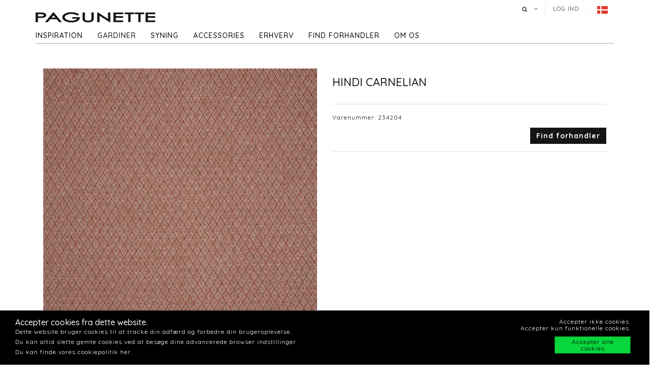

--- FILE ---
content_type: text/html; charset=utf-8
request_url: https://b2b.pagunette.dk/gardiner/gardiner/metervarer-alle/hindi-carnelian
body_size: 12178
content:







<!DOCTYPE html>
<html>
<head>
    <meta charset="utf-8">
    <title>HINDI CARNELIAN</title>
<base href="https://b2b.pagunette.dk/">
<meta name="generator" content="Dynamicweb 9">

<!--
Build by Dynamicweb
-->

    
    <meta name="viewport" content="width=device-width, initial-scale=1.0, maximum-scale=1">


    
    

    <!-- Facebook Admin -->

    <!-- Essential styles -->
    <link rel="stylesheet" href="//maxcdn.bootstrapcdn.com/bootstrap/3.3.4/css/bootstrap.min.css" type="text/css">
    <link rel="stylesheet" href="//maxcdn.bootstrapcdn.com/font-awesome/4.3.0/css/font-awesome.min.css" type="text/css">
    <link rel="stylesheet" href="//cdnjs.cloudflare.com/ajax/libs/fancybox/2.1.5/jquery.fancybox.min.css" media="screen">
    <script src="https://ajax.googleapis.com/ajax/libs/jquery/3.2.1/jquery.min.js"></script>
    <!-- Mobile menu styles -->
    <link href="//cdnjs.cloudflare.com/ajax/libs/jasny-bootstrap/3.1.3/css/jasny-bootstrap.min.css" rel="stylesheet" type="text/css" media="screen">
    <link href="//cdnjs.cloudflare.com/ajax/libs/bootstrap-datetimepicker/4.17.47/css/bootstrap-datetimepicker.min.css" rel="stylesheet">

    <!-- Favicon -->

    <link href="/Files/Images/Pagunette/Grafik/favicon.png" rel="icon" type="image/png">
    <link rel="apple-touch-icon" href="/Files/Templates/Designs/Dwsimple/images/Favicon57.png">
    <link rel="apple-touch-icon" href="/Files/Templates/Designs/Dwsimple/images/Favicon72.png">
    <link rel="apple-touch-icon" href="/Files/Templates/Designs/Dwsimple/images/Favicon114.png">

    <!--FONT SETTINGS-->




    			<link rel="stylesheet" type="text/css" href="https://fonts.googleapis.com/css?family=Roboto:100,200,300,400,500,600,700,800,900">
			<link rel="stylesheet" type="text/css" href="https://fonts.googleapis.com/css?family=Quicksand:100,200,300,400,500,600,700,800,900">


    <!-- GENERAL/COLOR SETTINGS -->




	











    <!-- Template styles -->
    <link id="dwStylesheet" type="text/css" href="/Files/Templates/Designs/Dwsimple/css/DWGlobalStyles.min.css" rel="stylesheet" media="screen">
    <link rel="stylesheet" type="text/css" href="/Files/Templates/Designs/Dwsimple/css/invoice.css">
    <link rel="stylesheet" type="text/css" href="/Files/Templates/Designs/Dwsimple/css/component.css">
    <link rel="stylesheet" type="text/css" href="/Files/Templates/Designs/Dwsimple/css/PicoGeneral.css">
    <link rel="stylesheet" type="text/css" href="/Files/Templates/Designs/Dwsimple/css/Pagunette.css?v3.2.1">
    <link rel="stylesheet" href="/Files/Templates/Designs/Dwsimple/css/Print.css" type="text/css" media="print">


    <link type="text/css" href="/Files/Templates/Designs/Dwsimple/css/DWGlobalStylesSite1_auto.min.css?t=638518753280300000" rel="stylesheet">

    <!--hreflang-->
            <link href="https://b2b.pagunette.dk/gardiner/gardiner/metervarer-alle" hreflang="da" rel="Canonical">
                    <link href='https://www.pagunette.fi/verhot/gardiner/metervarer-alle' hreflang="fi" rel="alternate">
                    <link href='https://www.pagunette.no/gardiner-2/gardiner/metervarer-alle' hreflang="nb" rel="alternate">
                    <link href='https://www.pagunette.se/gardiner-1/gardiner/metervarer-alle' hreflang="sv" rel="alternate">
                    <link href='https://www.pagunette.de/gardinen/gardiner/metervarer-alle' hreflang="de" rel="alternate">


    <!-- Analytics code -->
    <!-- Facebook Pixel Code -->
<script>
!function(f,b,e,v,n,t,s)
{if(f.fbq)return;n=f.fbq=function(){n.callMethod?
n.callMethod.apply(n,arguments):n.queue.push(arguments)};
if(!f._fbq)f._fbq=n;n.push=n;n.loaded=!0;n.version='2.0';
n.queue=[];t=b.createElement(e);t.async=!0;
t.src=v;s=b.getElementsByTagName(e)[0];
s.parentNode.insertBefore(t,s)}(window,document,'script',
'https://connect.facebook.net/en_US/fbevents.js');
 fbq('init', '1205586636208510'); 
fbq('track', 'PageView');
</script>
<noscript>
 <img height="1" width="1" 
src="https://www.facebook.com/tr?id=1205586636208510&ev=PageView
&noscript=1"/>
</noscript>
<!-- End Facebook Pixel Code -->

<meta name="p:domain_verify" content="2ada0fee99a44ec1bf2f3514666dd619"/>

<!-- Global site tag (gtag.js) - Google Analytics -->

<script async src="https://www.googletagmanager.com/gtag/js?id=UA-112936283-1"></script>

<script>

window.dataLayer = window.dataLayer || [];

function gtag()

{dataLayer.push(arguments);}
gtag('js', new Date());

gtag('config', 'UA-112936283-1');

</script>
<!-- Global site tag (gtag.js) - Google Analytics -->
<script async src="https://www.googletagmanager.com/gtag/js?id=UA-112936283-1"></script>
<script>
  window.dataLayer = window.dataLayer || [];
  function gtag(){dataLayer.push(arguments);}
  gtag('js', new Date());

  gtag('config', 'UA-112936283-1');
</script>

<meta name="facebook-domain-verification" content="6tau2104wr7d08bnjodxf5fdjjkhss" />

<meta name="p:domain_verify" content="f26829b0827bc126396b15df74c3c92a"/>

<script type="text/javascript">
(function(w,d,n) {
w[n]=w[n]||function(name,value){ w[n][name]=value; };
var dwa = d.createElement('script'); dwa.type = 'text/javascript'; dwa.async = 1;
dwa.src = '/Admin/Content/JsLib/dw/dwansta.min.js';
var s = d.getElementsByTagName('script')[0]; s.parentNode.insertBefore(dwa, s);
})(window,document,'analytics');

analytics('sessionID', 'i2byj4zyd0f0oq1afveqmzwl');
analytics('pageID', 8566);
analytics('areaID', 1);
analytics('engagement', 0);
</script>

</head>



<body style="" id="sitecontent" data-group-id="19143" data-product-id="56630">
    <!-- only for print-->
    <div id="printOnly">
        <img src="/Files/Images/Pagunette/Grafik/Pagunette-logo-b.png" alt="Logo">
    </div>
    <!-- scroll to top button-->
    <button onclick="topFunction()" id="myBtn" title="Go to top"><i class="fa fa-angle-double-up fa-2x" aria-hidden="true"></i></button>

    <!-- MODALS -->
    <div class="modal fade" id="login" tabindex="-1" role="dialog" aria-labelledby="myModalLabel" aria-hidden="true">
        <div class="modal-dialog modal-sm">
            <div class="modal-content">
                <div class="modal-header">
                    <h4 class="modal-title" id="myModalLabel">Log ind</h4>
                </div>

                
                <form role="form" id="loginform" method="post">
                    <div class="modal-body">



                        <input type="hidden" name="ID" value="8566">
                        <input type="hidden" name="DWExtranetUsernameRemember" value="True">
                        <input type="hidden" name="DWExtranetPasswordRemember" value="True">
                        <div class="form-group">


                            <label for="username">Brugernavn</label>
                            <input type="text" class="form-control" name="username" id="username" placeholder="Brugernavn" value="">
                        </div>
                        <div class="form-group">

                            <label for="password">Kodeord</label>
                            <input type="password" class="form-control" name="password" id="password" placeholder="Kodeord">
                            <p>&nbsp;</p>
                            <a class="pull-left" href="/login?LoginAction=Recovery"> </a>
                            &nbsp;
                        </div>
                    </div>
                    <div class="modal-footer">
                        <div class="row">
                            <div class="col-md-12">
                                <div class="checkbox pull-left">
                                    <label for="Autologin">Husk mig</label>
                                    <input type="checkbox" name="Autologin" id="Autologin" checked="checked" value="True">
                                </div>
                                <button type="submit" class="btn btn-xs btn-base pull-right">Log ind</button>
                            </div>
                        </div>
                    </div>

                </form>
            </div>
        </div>
    </div>

    <!-- MOBILE MENU -->


    <div id="myNavmenu" class="navmenu navmenu-default navmenu-fixed-left offcanvas">
        <div class="col-sm-12 col-xs-12 offcanvas-col">

            
        </div>

        <div class="col-sm-12 col-xs-12 offcanvas-col">
            <div class="row offcanvas-row">
                <!-- Language picker -->

    <ul id="language-picker">
        <li class="languagelink current">
            <img src='/Files/Templates/Designs/Dwsimple/LanguagePicker/da-DK.png' alt="da-DK">
        </li>
                <li class="languagelink">
                    <a href='https://www.pagunette.fi/Default.aspx?ID=9456&groupid=19143&productid=56630' hreflang="fi-FI">
                        <img src='/Files/Templates/Designs/Dwsimple/LanguagePicker/fi-FI.png' alt="Pagunette - Finland">
                    </a>
                </li>
                <li class="languagelink">
                    <a href='https://www.pagunette.no/Default.aspx?ID=9302&groupid=19143&productid=56630' hreflang="nb-NO">
                        <img src='/Files/Templates/Designs/Dwsimple/LanguagePicker/nb-NO.png' alt="Pagunette - Norge">
                    </a>
                </li>
                <li class="languagelink">
                    <a href='https://www.pagunette.se/Default.aspx?ID=9227&groupid=19143&productid=56630' hreflang="sv-SE">
                        <img src='/Files/Templates/Designs/Dwsimple/LanguagePicker/sv-SE.png' alt="Pagunette - Sverige">
                    </a>
                </li>
                <li class="languagelink">
                    <a href='https://www.pagunette.de/Default.aspx?ID=9377&groupid=19143&productid=56630' hreflang="de-DE">
                        <img src='/Files/Templates/Designs/Dwsimple/LanguagePicker/de-DE.png' alt="Pagunette - Tyskland">
                    </a>
                </li>
    </ul>
            </div>
                <div class="row offcanvas-row">
                    <div class="col-sm-12 col-xs-12 offcanvas-col">
                        <form method="get" action="Default.aspx">
                            <input type="hidden" name="ID" value='8576'>
                            <div class="input-group">
                                <input type="text" class="form-control search-field typehead" name="search" tabindex="1" placeholder="Søg efter produkt">
                                <span class="input-group-btn">
                                    <button class="btn btn-primary" type="submit"><i class="fa fa-search"></i></button>
                                </span>
                            </div>
                        </form>
                    </div>
                </div>
                <div class="row offcanvas-row">
                    <div class="col-sm-12 col-xs-12 offcanvas-col">
                            <div class="pull-left">
                                <a href="/login" class="btn btn-sm "><i class="fa fa-sign-in fa-lg"></i> Log ind</a>
                            </div>

                    </div>
                </div>
                <div class="row offcanvas-row">&nbsp;</div>
        </div>


        <div class="row offcanvas-row">
            <div class="col-sm-12 col-xs-12 offcanvas-col">
                <div class="collapse navbar-collapse  " id="bs-example-navbar-collapse-1">
                    <nav id="cbp-hrmenu" class="cbp-hrmenu">
                        <ul id="mobile" class="mobile">
  <li data-depth="1">
    <a href="/forside">Forside</a>
  </li>
  <li data-depth="1">
    <a href="/inspiration">Inspiration</a>
    <ul class="M1 mobile">
      <li data-depth="2">
        <a href="/inspiration/trends">Trends</a>
        <ul class="M2 mobile">
          <li data-depth="3">
            <a href="/inspiration/trends/recycled-collection">Recycled Collection</a>
          </li>
          <li data-depth="3">
            <a href="/inspiration/trends/tekstiler-til-boern">Tekstiler til børn</a>
          </li>
          <li data-depth="3">
            <a href="/inspiration/trends/maritime-tekstiler">Maritime tekstiler</a>
          </li>
          <li data-depth="3">
            <a href="/inspiration/trends/gardiner-efteraar-vinter">Gardiner Efterår/Vinter</a>
          </li>
          <li data-depth="3">
            <a href="/inspiration/trends/groenne-toner">Grønne toner</a>
          </li>
          <li data-depth="3">
            <a href="/inspiration/trends/cloud-dancer">Cloud Dancer</a>
          </li>
        </ul>
      </li>
      <li data-depth="2">
        <a href="/inspiration/gardintyper">Gardintyper</a>
        <ul class="M2 mobile">
          <li data-depth="3">
            <a href="/inspiration/gardintyper/velourgardiner">Velourgardiner</a>
          </li>
          <li data-depth="3">
            <a href="/inspiration/gardintyper/hoergardiner">Hørgardiner</a>
          </li>
          <li data-depth="3">
            <a href="/inspiration/gardintyper/moerklaegningsgardiner">Mørklægningsgardiner</a>
          </li>
          <li data-depth="3">
            <a href="/inspiration/gardintyper/bomuldstof">Bomuldstof</a>
          </li>
        </ul>
      </li>
      <li data-depth="2">
        <a href="/inspiration/guides-og-info">Guides og info</a>
        <ul class="M2 mobile">
          <li data-depth="3">
            <a href="/inspiration/guides-og-info/vask-af-gardiner">Vask af gardiner</a>
          </li>
          <li data-depth="3">
            <a href="/inspiration/guides-og-info/varmeisolerende-gardiner">Varmeisolerende gardiner</a>
          </li>
          <li data-depth="3">
            <a href="/inspiration/guides-og-info/lysaegthed">Lysægthed</a>
          </li>
          <li data-depth="3">
            <a href="/inspiration/guides-og-info/iliv">ILIV</a>
          </li>
          <li data-depth="3">
            <a href="/inspiration/guides-og-info/foldegardin-montering">Foldegardin - montering</a>
          </li>
        </ul>
      </li>
      <li data-depth="2">
        <a href="/inspiration/katalog">Katalog</a>
      </li>
    </ul>
  </li>
  <li data-depth="1">
    <a href="/gardiner">Gardiner</a>
    <ul class="M1 mobile">
      <li data-depth="2">
        <a href="/gardiner/gardiner">Gardiner</a>
        <ul class="M2 mobile">
          <li data-depth="3">
            <a href="/gardiner/gardiner/faerdigsyede-gardiner">Færdigsyede gardiner</a>
          </li>
          <li data-depth="3">
            <a href="/gardiner/gardiner/metervarer-nyheder">Metervarer- Nyheder</a>
          </li>
          <li data-depth="3">
            <a href="/gardiner/gardiner/metervarer-alle">Metervarer - Alle</a>
          </li>
          <li data-depth="3">
            <a href="/gardiner/gardiner/metervarer-ensfarvet">Metervarer - Ensfarvet</a>
          </li>
          <li data-depth="3">
            <a href="/gardiner/gardiner/metervarer-moenstret">Metervarer - Mønstret</a>
          </li>
          <li data-depth="3">
            <a href="/gardiner/gardiner/metervarer-lysdaempende">Metervarer - Lysdæmpende</a>
          </li>
          <li data-depth="3">
            <a href="/gardiner/gardiner/metervarer-flammehaemmende">Metervarer - Flammehæmmende</a>
          </li>
          <li data-depth="3">
            <a href="/gardiner/gardiner/metervare-vandafvisende">Metervare - vandafvisende</a>
          </li>
          <li data-depth="3">
            <a href="/gardiner/gardiner/metervarer-delius">Metervarer - Delius</a>
          </li>
          <li data-depth="3">
            <a href="/gardiner/gardiner/metervarer-iliv">Metervarer - ILIV</a>
          </li>
          <li data-depth="3">
            <a href="/gardiner/gardiner/gardin-tilbehoer">Gardin tilbehør</a>
          </li>
        </ul>
      </li>
    </ul>
  </li>
  <li data-depth="1">
    <a href="/syning">Syning</a>
    <ul class="M1 mobile">
      <li data-depth="2">
        <a href="/syning/symuligheder">Symuligheder</a>
      </li>
      <li data-depth="2">
        <a href="/syning/foldegardiner">Foldegardiner</a>
      </li>
      <li data-depth="2">
        <a href="/syning/gardiner-med-kouser">Gardiner med kouser</a>
      </li>
      <li data-depth="2">
        <a href="/syning/wavegardiner">Wavegardiner</a>
      </li>
      <li data-depth="2">
        <a href="/syning/gardiner-med-foer">Gardiner med foer</a>
      </li>
      <li data-depth="2">
        <a href="/syning/systue">Systue</a>
      </li>
    </ul>
  </li>
  <li data-depth="1">
    <a href="/accessories">Accessories</a>
    <ul class="M1 mobile">
      <li data-depth="2">
        <a href="/accessories/accessories">Accessories</a>
        <ul class="M2 mobile">
          <li data-depth="3">
            <a href="/accessories/accessories/badeforhaeng">Badeforhæng</a>
          </li>
          <li data-depth="3">
            <a href="/accessories/accessories/duge">Duge</a>
          </li>
          <li data-depth="3">
            <a href="/accessories/accessories/koekken">Køkken</a>
          </li>
          <li data-depth="3">
            <a href="/accessories/accessories/puder">Puder</a>
          </li>
          <li data-depth="3">
            <a href="/accessories/accessories/sengetaepper">Sengetæpper</a>
          </li>
          <li data-depth="3">
            <a href="/accessories/accessories/taepper">Tæpper</a>
          </li>
        </ul>
      </li>
    </ul>
  </li>
  <li data-depth="1">
    <a href="/erhverv/til-projektmarkedet">Erhverv</a>
    <ul class="M1 mobile">
      <li data-depth="2">
        <a href="/erhverv/til-projektmarkedet">Til projektmarkedet</a>
        <ul class="M2 mobile">
          <li data-depth="3">
            <a href="/erhverv/til-projektmarkedet/brandhaemmende-gardiner">Brandhæmmende gardiner</a>
          </li>
          <li data-depth="3">
            <a href="/erhverv/til-projektmarkedet/akustik-gardiner">Akustik gardiner</a>
          </li>
        </ul>
      </li>
    </ul>
  </li>
  <li data-depth="1">
    <a href="/find-forhandler/find-forhandler">Find forhandler</a>
  </li>
  <li data-depth="1">
    <a href="/om-os/om-pagunette">Om os</a>
    <ul class="M1 mobile">
      <li data-depth="2">
        <a href="/om-os/kontakt-os">Kontakt os</a>
      </li>
      <li data-depth="2">
        <a href="/om-os/om-pagunette">Om Pagunette</a>
      </li>
      <li data-depth="2">
        <a href="/om-os/support">Support</a>
      </li>
      <li data-depth="2">
        <a href="/om-os/ledig-job">Ledig job</a>
      </li>
      <li data-depth="2">
        <a href="/om-os/ofte-stillede-spoergsmaal">Ofte stillede spørgsmål</a>
      </li>
      <li data-depth="2">
        <a href="/om-os/esg">ESG</a>
      </li>
    </ul>
  </li>
</ul>
                    </nav>
                </div>
            </div>
        </div>
    </div>

    <!-- HEADER AND CONTENT-->

    <div class="body-wrap shad fluid">
        <!-- HEADER -->
        <div id="divHeaderWrapper">
            <header class="header-alpha header-cover">

                <!-- TOP HEADER -->
                    <div class="top-header">
                        <div class="container">
                            <div class="row">
                                <div class="col-md-6 logobox">


                                </div>
                                <div class="col-md-7 logobox pull-right">
                                    <nav class="top-header-menu hidden-sm hidden-xs">
                                        <ul class="top-menu">

                                            <li class="dropdown dropdown-aux animate-click dw-navbar-button search-top" data-animate-in="animated bounceInUp" data-animate-out="animated fadeOutDown" style="z-index:500;">
                                                <a href="#" class="dropdown-toggle" data-toggle="dropdown"><i class="fa fa-search"></i><span></span></a>
                                                <ul class="dropdown-menu dropdown-menu-user animate-wr">
                                                    <li id="dropdownForm">
                                                        <div class="dropdown-form">
                                                            <form class="form-light p-15" role="form" method="get" action="Default.aspx">
                                                                <input type="hidden" name="ID" value='8576'>
                                                                <div class="input-group">
                                                                    <input type="text" class="form-control search-field typehead" name="search" placeholder="Søg efter produkt">
                                                                    <span class="input-group-btn">
                                                                        <button class="btn btn-base" type="submit"><i class="fa fa-search"></i></button>
                                                                    </span>
                                                                </div>
                                                            </form>
                                                        </div>
                                                    </li>
                                                </ul>
                                            </li>

                                            <!-- Ecommerce user menu -->
                                                    <li><a href="#" data-toggle="modal" data-target="#login">Log ind</a></li>
                                                    <li></li>


                                            <!-- Ecommerce Cart -->
                                            <!-- Language picker -->
                                            <li>   
    <ul id="language-picker">
        <li class="languagelink current">
            <img src='/Files/Templates/Designs/Dwsimple/LanguagePicker/da-DK.png' alt="da-DK">
        </li>
                <li class="languagelink">
                    <a href='https://www.pagunette.fi/Default.aspx?ID=9456&groupid=19143&productid=56630' hreflang="fi-FI">
                        <img src='/Files/Templates/Designs/Dwsimple/LanguagePicker/fi-FI.png' alt="Pagunette - Finland">
                    </a>
                </li>
                <li class="languagelink">
                    <a href='https://www.pagunette.no/Default.aspx?ID=9302&groupid=19143&productid=56630' hreflang="nb-NO">
                        <img src='/Files/Templates/Designs/Dwsimple/LanguagePicker/nb-NO.png' alt="Pagunette - Norge">
                    </a>
                </li>
                <li class="languagelink">
                    <a href='https://www.pagunette.se/Default.aspx?ID=9227&groupid=19143&productid=56630' hreflang="sv-SE">
                        <img src='/Files/Templates/Designs/Dwsimple/LanguagePicker/sv-SE.png' alt="Pagunette - Sverige">
                    </a>
                </li>
                <li class="languagelink">
                    <a href='https://www.pagunette.de/Default.aspx?ID=9377&groupid=19143&productid=56630' hreflang="de-DE">
                        <img src='/Files/Templates/Designs/Dwsimple/LanguagePicker/de-DE.png' alt="Pagunette - Tyskland">
                    </a>
                </li>
    </ul>
 </li>
                                        </ul>
                                    </nav>
                                </div>
                            </div>
                        </div>
                    </div>

                <!-- MAIN NAV -->

                <div id="navOne" class="navbar navbar-wp  navbar-fixed" role="navigation" data-spy="affix" data-offset-top="44">
                    <div class="container">
                            <div class="navbar-header pull-left">
                                <div class="hidden-sm hidden-xs">
                                    <a href="/forside" class="brand">
                                                <img class="img-responsive dw-logoimage pull-left" src="/Files/Images/Pagunette/Grafik/Pagunette-logo-b.png" alt="Logo">

                                    </a>

                                </div>
                            </div>

                            <!-- Small screen header -->
                            <div class="hidden-md hidden-lg row">
                                <div class="dw-header-sm">
                                    <div class="pull-left menu-icon">
                                        <button type="button" class="btn bars" data-toggle="offcanvas" data-target="#myNavmenu" data-canvas="body">
                                            <i class="fa fa-bars fa-lg"></i>
                                        </button>
                                        &nbsp;&nbsp;&nbsp;
                                    </div>

                                    <div>
                                        
                                        
                                        <div class="col-sm-7 col-xs-9 offcanvas-col mobilelogo">
                                            <a href="/forside" class="brand">
                                                    <div class="img-responsive dw-offsetmenu-logo pull-left">
                                                            <img src="/Files/Images/Pagunette/Grafik/Pagunette-logo-b.png" alt="Logo img-responsive">
                                                    </div>

                                            </a>
                                        </div>
                                        

                                    </div>

                                            <div class="hidden-xs pull-right sign-in-button">
                                                <a href="/login" class="btn xbtn-sm xbtn-base"><i class="fa fa-sign-in fa-lg"></i></a>
                                                &nbsp;
                                            </div>
                                </div>
                            </div>
                            <!-- Big screen header -->
                            <div class="navbar-navigation">
                                <div class="hidden-sm hidden-xs">
                                    <nav class="col-md-10 col-sm-10 col-xs-10 p-0 navbar-collapse collapse navbar-right pull-left">


                                        <ul class="nav navbar-nav" id="topnavigation">
  <li onclick="" class=" hover-submenu dw-navbar-button group-nav-element" data-navgroupid="">
    <a class="hover-submenu" id="homemenubtn" href="/forside">Forside</a>
  </li>
  <li onclick="" class=" hover-submenu dw-navbar-button group-nav-element" data-navgroupid="">
    <a class="hover-submenu" href="/inspiration">Inspiration</a>
    <ul style="display:none" class="M1 submenu">
      <li onclick="" class=" group-nav-element" data-navgroupid="">
        <a href="/inspiration/trends">Trends</a>
        <ul style="" class="M2 submenu">
          <li onclick="" class=" group-nav-element" data-navgroupid="">
            <a href="/inspiration/trends/recycled-collection">Recycled Collection</a>
          </li>
          <li onclick="" class=" group-nav-element" data-navgroupid="">
            <a href="/inspiration/trends/tekstiler-til-boern">Tekstiler til børn</a>
          </li>
          <li onclick="" class=" group-nav-element" data-navgroupid="">
            <a href="/inspiration/trends/maritime-tekstiler">Maritime tekstiler</a>
          </li>
          <li onclick="" class=" group-nav-element" data-navgroupid="">
            <a href="/inspiration/trends/gardiner-efteraar-vinter">Gardiner Efterår/Vinter</a>
          </li>
          <li onclick="" class=" group-nav-element" data-navgroupid="">
            <a href="/inspiration/trends/groenne-toner">Grønne toner</a>
          </li>
          <li onclick="" class=" group-nav-element" data-navgroupid="">
            <a href="/inspiration/trends/cloud-dancer">Cloud Dancer</a>
          </li>
          <li style="display:none" />
        </ul>
      </li>
      <li onclick="" class=" group-nav-element" data-navgroupid="">
        <a href="/inspiration/gardintyper">Gardintyper</a>
        <ul style="" class="M2 submenu">
          <li onclick="" class=" group-nav-element" data-navgroupid="">
            <a href="/inspiration/gardintyper/velourgardiner">Velourgardiner</a>
          </li>
          <li onclick="" class=" group-nav-element" data-navgroupid="">
            <a href="/inspiration/gardintyper/hoergardiner">Hørgardiner</a>
          </li>
          <li onclick="" class=" group-nav-element" data-navgroupid="">
            <a href="/inspiration/gardintyper/moerklaegningsgardiner">Mørklægningsgardiner</a>
          </li>
          <li onclick="" class=" group-nav-element" data-navgroupid="">
            <a href="/inspiration/gardintyper/bomuldstof">Bomuldstof</a>
          </li>
          <li style="display:none" />
        </ul>
      </li>
      <li onclick="" class=" group-nav-element" data-navgroupid="">
        <a href="/inspiration/guides-og-info">Guides og info</a>
        <ul style="" class="M2 submenu">
          <li onclick="" class=" group-nav-element" data-navgroupid="">
            <a href="/inspiration/guides-og-info/vask-af-gardiner">Vask af gardiner</a>
          </li>
          <li onclick="" class=" group-nav-element" data-navgroupid="">
            <a href="/inspiration/guides-og-info/varmeisolerende-gardiner">Varmeisolerende gardiner</a>
          </li>
          <li onclick="" class=" group-nav-element" data-navgroupid="">
            <a href="/inspiration/guides-og-info/lysaegthed">Lysægthed</a>
          </li>
          <li onclick="" class=" group-nav-element" data-navgroupid="">
            <a href="/inspiration/guides-og-info/iliv">ILIV</a>
          </li>
          <li onclick="" class=" group-nav-element" data-navgroupid="">
            <a href="/inspiration/guides-og-info/foldegardin-montering">Foldegardin - montering</a>
          </li>
          <li style="display:none" />
        </ul>
      </li>
      <li onclick="" class=" group-nav-element" data-navgroupid="">
        <a href="/inspiration/katalog">Katalog</a>
      </li>
      <li style="display:none" />
    </ul>
  </li>
  <li onclick="" class=" hover-submenu dw-navbar-button active  group-nav-element" data-navgroupid="">
    <a class="hover-submenu" href="/gardiner">Gardiner</a>
    <ul style="display:none" class="M1 submenu active ">
      <li onclick="" class=" active  group-nav-element" data-navgroupid="19140">
        <a href="/gardiner/gardiner">Gardiner</a>
        <ul style="" class="M2 submenu active ">
          <li onclick="" class=" group-nav-element" data-navgroupid="19145">
            <a href="/gardiner/gardiner/faerdigsyede-gardiner">Færdigsyede gardiner</a>
          </li>
          <li onclick="" class=" group-nav-element" data-navgroupid="81533">
            <a href="/gardiner/gardiner/metervarer-nyheder">Metervarer- Nyheder</a>
          </li>
          <li onclick="" class=" active  group-nav-element" data-navgroupid="19143">
            <a href="/gardiner/gardiner/metervarer-alle">Metervarer - Alle</a>
          </li>
          <li onclick="" class=" group-nav-element" data-navgroupid="24942">
            <a href="/gardiner/gardiner/metervarer-ensfarvet">Metervarer - Ensfarvet</a>
          </li>
          <li onclick="" class=" group-nav-element" data-navgroupid="24943">
            <a href="/gardiner/gardiner/metervarer-moenstret">Metervarer - Mønstret</a>
          </li>
          <li onclick="" class=" group-nav-element" data-navgroupid="22639">
            <a href="/gardiner/gardiner/metervarer-lysdaempende">Metervarer - Lysdæmpende</a>
          </li>
          <li onclick="" class=" group-nav-element" data-navgroupid="50738">
            <a href="/gardiner/gardiner/metervarer-flammehaemmende">Metervarer - Flammehæmmende</a>
          </li>
          <li onclick="" class=" group-nav-element" data-navgroupid="42911">
            <a href="/gardiner/gardiner/metervare-vandafvisende">Metervare - vandafvisende</a>
          </li>
          <li onclick="" class=" group-nav-element" data-navgroupid="55757">
            <a href="/gardiner/gardiner/metervarer-delius">Metervarer - Delius</a>
          </li>
          <li onclick="" class=" group-nav-element" data-navgroupid="36986">
            <a href="/gardiner/gardiner/metervarer-iliv">Metervarer - ILIV</a>
          </li>
          <li onclick="" class=" group-nav-element" data-navgroupid="21951">
            <a href="/gardiner/gardiner/gardin-tilbehoer">Gardin tilbehør</a>
          </li>
          <li style="display:none" />
        </ul>
      </li>
      <li style="display:none" />
    </ul>
  </li>
  <li onclick="" class=" hover-submenu dw-navbar-button group-nav-element" data-navgroupid="">
    <a class="hover-submenu" href="/syning">Syning</a>
    <ul style="display:none" class="M1 submenu">
      <li onclick="" class=" group-nav-element" data-navgroupid="">
        <a href="/syning/symuligheder">Symuligheder</a>
      </li>
      <li onclick="" class=" group-nav-element" data-navgroupid="">
        <a href="/syning/foldegardiner">Foldegardiner</a>
      </li>
      <li onclick="" class=" group-nav-element" data-navgroupid="">
        <a href="/syning/gardiner-med-kouser">Gardiner med kouser</a>
      </li>
      <li onclick="" class=" group-nav-element" data-navgroupid="">
        <a href="/syning/wavegardiner">Wavegardiner</a>
      </li>
      <li onclick="" class=" group-nav-element" data-navgroupid="">
        <a href="/syning/gardiner-med-foer">Gardiner med foer</a>
      </li>
      <li onclick="" class=" group-nav-element" data-navgroupid="">
        <a href="/syning/systue">Systue</a>
      </li>
      <li style="display:none" />
    </ul>
  </li>
  <li onclick="" class=" hover-submenu dw-navbar-button group-nav-element" data-navgroupid="">
    <a class="hover-submenu" href="/accessories">Accessories</a>
    <ul style="display:none" class="M1 submenu">
      <li onclick="" class=" group-nav-element" data-navgroupid="14917">
        <a href="/accessories/accessories">Accessories</a>
        <ul style="" class="M2 submenu">
          <li onclick="" class=" group-nav-element" data-navgroupid="15143">
            <a href="/accessories/accessories/badeforhaeng">Badeforhæng</a>
          </li>
          <li onclick="" class=" group-nav-element" data-navgroupid="15144">
            <a href="/accessories/accessories/duge">Duge</a>
          </li>
          <li onclick="" class=" group-nav-element" data-navgroupid="20210">
            <a href="/accessories/accessories/koekken">Køkken</a>
          </li>
          <li onclick="" class=" group-nav-element" data-navgroupid="15135">
            <a href="/accessories/accessories/puder">Puder</a>
          </li>
          <li onclick="" class=" group-nav-element" data-navgroupid="15136">
            <a href="/accessories/accessories/sengetaepper">Sengetæpper</a>
          </li>
          <li onclick="" class=" group-nav-element" data-navgroupid="20211">
            <a href="/accessories/accessories/taepper">Tæpper</a>
          </li>
          <li style="display:none" />
        </ul>
      </li>
      <li style="display:none" />
    </ul>
  </li>
  <li onclick="" class=" hover-submenu dw-navbar-button group-nav-element" data-navgroupid="">
    <a class="hover-submenu" href="/erhverv/til-projektmarkedet">Erhverv</a>
    <ul style="display:none" class="M1 submenu">
      <li onclick="" class=" group-nav-element" data-navgroupid="">
        <a href="/erhverv/til-projektmarkedet">Til projektmarkedet</a>
        <ul style="" class="M2 submenu">
          <li onclick="" class=" group-nav-element" data-navgroupid="">
            <a href="/erhverv/til-projektmarkedet/brandhaemmende-gardiner">Brandhæmmende gardiner</a>
          </li>
          <li onclick="" class=" group-nav-element" data-navgroupid="">
            <a href="/erhverv/til-projektmarkedet/akustik-gardiner">Akustik gardiner</a>
          </li>
          <li style="display:none" />
        </ul>
      </li>
      <li style="display:none" />
    </ul>
  </li>
  <li onclick="" class=" hover-submenu dw-navbar-button group-nav-element" data-navgroupid="">
    <a class="hover-submenu" href="/find-forhandler/find-forhandler">Find forhandler</a>
  </li>
  <li onclick="" class=" hover-submenu dw-navbar-button group-nav-element" data-navgroupid="">
    <a class="hover-submenu" href="/om-os/om-pagunette">Om os</a>
    <ul style="display:none" class="M1 submenu">
      <li onclick="" class=" group-nav-element" data-navgroupid="">
        <a href="/om-os/kontakt-os">Kontakt os</a>
      </li>
      <li onclick="" class=" group-nav-element" data-navgroupid="">
        <a href="/om-os/om-pagunette">Om Pagunette</a>
      </li>
      <li onclick="" class=" group-nav-element" data-navgroupid="">
        <a href="/om-os/support">Support</a>
      </li>
      <li onclick="" class=" group-nav-element" data-navgroupid="">
        <a href="/om-os/ledig-job">Ledig job</a>
      </li>
      <li onclick="" class=" group-nav-element" data-navgroupid="">
        <a href="/om-os/ofte-stillede-spoergsmaal">Ofte stillede spørgsmål</a>
      </li>
      <li onclick="" class=" group-nav-element" data-navgroupid="">
        <a href="/om-os/esg">ESG</a>
      </li>
      <li style="display:none" />
    </ul>
  </li>
</ul>


                                        <!-- Extra navigation when no header is shown -->
                                    </nav>
                                </div>

                            </div>
                    </div>
                    <div id="megamenu" style="display:none;">
                        <ul id="mega" class="megaprodnav">
  <li onclick="" class=" megamega" data-depth="1">
    <a href="/forside">Forside</a>
  </li>
  <li onclick="" class=" megamega" data-depth="1">
    <a href="/inspiration">Inspiration</a>
    <ul class="M1 mobile">
      <li onclick="" class=" megamega" data-depth="2">
        <a href="/inspiration/trends">Trends</a>
        <ul class="M2 mobile">
          <li onclick="" class=" megamega" data-depth="3">
            <a href="/inspiration/trends/recycled-collection">Recycled Collection</a>
          </li>
          <li onclick="" class=" megamega" data-depth="3">
            <a href="/inspiration/trends/tekstiler-til-boern">Tekstiler til børn</a>
          </li>
          <li onclick="" class=" megamega" data-depth="3">
            <a href="/inspiration/trends/maritime-tekstiler">Maritime tekstiler</a>
          </li>
          <li onclick="" class=" megamega" data-depth="3">
            <a href="/inspiration/trends/gardiner-efteraar-vinter">Gardiner Efterår/Vinter</a>
          </li>
          <li onclick="" class=" megamega" data-depth="3">
            <a href="/inspiration/trends/groenne-toner">Grønne toner</a>
          </li>
          <li onclick="" class=" megamega" data-depth="3">
            <a href="/inspiration/trends/cloud-dancer">Cloud Dancer</a>
          </li>
        </ul>
      </li>
      <li onclick="" class=" megamega" data-depth="2">
        <a href="/inspiration/gardintyper">Gardintyper</a>
        <ul class="M2 mobile">
          <li onclick="" class=" megamega" data-depth="3">
            <a href="/inspiration/gardintyper/velourgardiner">Velourgardiner</a>
          </li>
          <li onclick="" class=" megamega" data-depth="3">
            <a href="/inspiration/gardintyper/hoergardiner">Hørgardiner</a>
          </li>
          <li onclick="" class=" megamega" data-depth="3">
            <a href="/inspiration/gardintyper/moerklaegningsgardiner">Mørklægningsgardiner</a>
          </li>
          <li onclick="" class=" megamega" data-depth="3">
            <a href="/inspiration/gardintyper/bomuldstof">Bomuldstof</a>
          </li>
        </ul>
      </li>
      <li onclick="" class=" megamega" data-depth="2">
        <a href="/inspiration/guides-og-info">Guides og info</a>
        <ul class="M2 mobile">
          <li onclick="" class=" megamega" data-depth="3">
            <a href="/inspiration/guides-og-info/vask-af-gardiner">Vask af gardiner</a>
          </li>
          <li onclick="" class=" megamega" data-depth="3">
            <a href="/inspiration/guides-og-info/varmeisolerende-gardiner">Varmeisolerende gardiner</a>
          </li>
          <li onclick="" class=" megamega" data-depth="3">
            <a href="/inspiration/guides-og-info/lysaegthed">Lysægthed</a>
          </li>
          <li onclick="" class=" megamega" data-depth="3">
            <a href="/inspiration/guides-og-info/iliv">ILIV</a>
          </li>
          <li onclick="" class=" megamega" data-depth="3">
            <a href="/inspiration/guides-og-info/foldegardin-montering">Foldegardin - montering</a>
          </li>
        </ul>
      </li>
      <li onclick="" class=" megamega" data-depth="2">
        <a href="/inspiration/katalog">Katalog</a>
      </li>
    </ul>
  </li>
  <li onclick="" class="active  megamega" data-depth="1">
    <a href="/gardiner">Gardiner</a>
    <ul class="M1 mobile">
      <li onclick="" class="active  megamega" data-depth="2">
        <a href="/gardiner/gardiner">Gardiner</a>
        <ul class="M2 mobile">
          <li onclick="" class=" megamega" data-depth="3">
            <a href="/gardiner/gardiner/faerdigsyede-gardiner">Færdigsyede gardiner</a>
          </li>
          <li onclick="" class=" megamega" data-depth="3">
            <a href="/gardiner/gardiner/metervarer-nyheder">Metervarer- Nyheder</a>
          </li>
          <li onclick="" class="menu-active megamega" data-depth="3">
            <a href="/gardiner/gardiner/metervarer-alle">Metervarer - Alle</a>
          </li>
          <li onclick="" class=" megamega" data-depth="3">
            <a href="/gardiner/gardiner/metervarer-ensfarvet">Metervarer - Ensfarvet</a>
          </li>
          <li onclick="" class=" megamega" data-depth="3">
            <a href="/gardiner/gardiner/metervarer-moenstret">Metervarer - Mønstret</a>
          </li>
          <li onclick="" class=" megamega" data-depth="3">
            <a href="/gardiner/gardiner/metervarer-lysdaempende">Metervarer - Lysdæmpende</a>
          </li>
          <li onclick="" class=" megamega" data-depth="3">
            <a href="/gardiner/gardiner/metervarer-flammehaemmende">Metervarer - Flammehæmmende</a>
          </li>
          <li onclick="" class=" megamega" data-depth="3">
            <a href="/gardiner/gardiner/metervare-vandafvisende">Metervare - vandafvisende</a>
          </li>
          <li onclick="" class=" megamega" data-depth="3">
            <a href="/gardiner/gardiner/metervarer-delius">Metervarer - Delius</a>
          </li>
          <li onclick="" class=" megamega" data-depth="3">
            <a href="/gardiner/gardiner/metervarer-iliv">Metervarer - ILIV</a>
          </li>
          <li onclick="" class=" megamega" data-depth="3">
            <a href="/gardiner/gardiner/gardin-tilbehoer">Gardin tilbehør</a>
          </li>
        </ul>
      </li>
    </ul>
  </li>
  <li onclick="" class=" megamega" data-depth="1">
    <a href="/syning">Syning</a>
    <ul class="M1 mobile">
      <li onclick="" class=" megamega" data-depth="2">
        <a href="/syning/symuligheder">Symuligheder</a>
      </li>
      <li onclick="" class=" megamega" data-depth="2">
        <a href="/syning/foldegardiner">Foldegardiner</a>
      </li>
      <li onclick="" class=" megamega" data-depth="2">
        <a href="/syning/gardiner-med-kouser">Gardiner med kouser</a>
      </li>
      <li onclick="" class=" megamega" data-depth="2">
        <a href="/syning/wavegardiner">Wavegardiner</a>
      </li>
      <li onclick="" class=" megamega" data-depth="2">
        <a href="/syning/gardiner-med-foer">Gardiner med foer</a>
      </li>
      <li onclick="" class=" megamega" data-depth="2">
        <a href="/syning/systue">Systue</a>
      </li>
    </ul>
  </li>
  <li onclick="" class=" megamega" data-depth="1">
    <a href="/accessories">Accessories</a>
    <ul class="M1 mobile">
      <li onclick="" class=" megamega" data-depth="2">
        <a href="/accessories/accessories">Accessories</a>
        <ul class="M2 mobile">
          <li onclick="" class=" megamega" data-depth="3">
            <a href="/accessories/accessories/badeforhaeng">Badeforhæng</a>
          </li>
          <li onclick="" class=" megamega" data-depth="3">
            <a href="/accessories/accessories/duge">Duge</a>
          </li>
          <li onclick="" class=" megamega" data-depth="3">
            <a href="/accessories/accessories/koekken">Køkken</a>
          </li>
          <li onclick="" class=" megamega" data-depth="3">
            <a href="/accessories/accessories/puder">Puder</a>
          </li>
          <li onclick="" class=" megamega" data-depth="3">
            <a href="/accessories/accessories/sengetaepper">Sengetæpper</a>
          </li>
          <li onclick="" class=" megamega" data-depth="3">
            <a href="/accessories/accessories/taepper">Tæpper</a>
          </li>
        </ul>
      </li>
    </ul>
  </li>
  <li onclick="" class=" megamega" data-depth="1">
    <a href="/erhverv/til-projektmarkedet">Erhverv</a>
    <ul class="M1 mobile">
      <li onclick="" class=" megamega" data-depth="2">
        <a href="/erhverv/til-projektmarkedet">Til projektmarkedet</a>
        <ul class="M2 mobile">
          <li onclick="" class=" megamega" data-depth="3">
            <a href="/erhverv/til-projektmarkedet/brandhaemmende-gardiner">Brandhæmmende gardiner</a>
          </li>
          <li onclick="" class=" megamega" data-depth="3">
            <a href="/erhverv/til-projektmarkedet/akustik-gardiner">Akustik gardiner</a>
          </li>
        </ul>
      </li>
    </ul>
  </li>
  <li onclick="" class=" megamega" data-depth="1">
    <a href="/find-forhandler/find-forhandler">Find forhandler</a>
  </li>
  <li onclick="" class=" megamega" data-depth="1">
    <a href="/om-os/om-pagunette">Om os</a>
    <ul class="M1 mobile">
      <li onclick="" class=" megamega" data-depth="2">
        <a href="/om-os/kontakt-os">Kontakt os</a>
      </li>
      <li onclick="" class=" megamega" data-depth="2">
        <a href="/om-os/om-pagunette">Om Pagunette</a>
      </li>
      <li onclick="" class=" megamega" data-depth="2">
        <a href="/om-os/support">Support</a>
      </li>
      <li onclick="" class=" megamega" data-depth="2">
        <a href="/om-os/ledig-job">Ledig job</a>
      </li>
      <li onclick="" class=" megamega" data-depth="2">
        <a href="/om-os/ofte-stillede-spoergsmaal">Ofte stillede spørgsmål</a>
      </li>
      <li onclick="" class=" megamega" data-depth="2">
        <a href="/om-os/esg">ESG</a>
      </li>
    </ul>
  </li>
</ul>

                    </div>
                </div>


                        <div class="container dw-header-image">
                            <div class="xrow">
                                <section><img id="header-image" class="carousel carousel-1 slice fluid width100 zzz" style="display:none; background-size: cover !important; background-repeat:no-repeat; background-color: #151515;"></section>
                            </div>
                        </div>


            </header>

        </div>

    </div>
    <!-- MAIN CONTENT -->






<div id="topcontent"><div class="row">
	<div class="col-lg-12 col-md-12 col-sm-12 col-xs-12 topspacer">
		<p style="margin-top: 105px;">&nbsp;</p>
		
		
	</div>
</div></div>


<section class="slice  animate-hover-slide">
    <div class="container">
        <div class="row">



            <div class="col-md-12 col-sm-12 col-xm-12">
                <div class="groupcontainer" style="display:none;">
                    <div class="xrow  page-content hidden-xs" id="Groupcontent" style="display:none;">




<a name="11819"></a>
<div id="11819" class="col-md-12 hidden-xs" style="margin-bottom:10px;">
        <div class="figure">
            <h1>Gardiner</h1>

<p>Flotte gardiner kan virkelig understrege din indretningsstil. Et gardin forbedrer desuden akustikken markant og bevirker et forbedret indeklima i dit hjem.</p>

<p style="text-align: justify;">F&aelig;lles for gardiner i stof er den b&aring;de funktionelle - og dekorative virkning. Der er utallige muligheder, og afh&aelig;ngig af valg af gardinstof og gardintype kan du opn&aring; alt fra et stilrent, enkelt og minimalistisk udtryk til en farverig dekoreret eklektisk stil.<br />
<br />
Du kan ogs&aring; v&aelig;lge at fork&aelig;le dig selv med loft til gulv gardiner med et l&aelig;kkert loungelook inspireret af luksuri&oslash;se designerhoteller eller&nbsp;med en helt klassisk eksklusiv gardinl&oslash;sning, der kl&aelig;der netop dit hjem og dine m&oslash;bler. Lad dig inspirere af Pagunettes store udvalg af gardiner.</p>

<p style="text-align: justify;">L&aelig;s mere om de forskellige gardintyper, herunder foldegardiner, loungegardiner og gardiner med kovserringe, <a href="/inspiration/gardintyper">her</a>.</p>

        </div>
                    
</div>

</div>
                </div>


                <div class="xrow" id="maincontent">



<div class="row">
    <div class="col-md-12">



        













<script type="text/javascript">
    function UpdateCart() {
        document.getElementById('minipagecart').className = " dw-minicart-update";
        document.getElementById('minipagecart-button').className = "btn btn-sm dw-minicart-update";
    }
</script>




<div itemscope itemtype="http://schema.org/Product" class="col-md-12 col-sm-12 col-xs-12">
    <div class="row product">
        <div class="col-md-6 col-sm-6 col-xs-12">
            <div class="product-gallery">
                <!-- Discount sticker -->
                

                    <div id="primary-image">

                        <img itemprop="image"
                             id="imageresource"
                             src="https://cdn.pagunette.dk/Perfion/Image.aspx?id=d05ffc79-09ad-45c3-a273-6c27da0e6823&size=500x500"
                             class="img-responsive"
                             alt="HINDI CARNELIAN"
                             title="HINDI CARNELIAN"
                             data-image="https://cdn.pagunette.dk/Perfion/Image.aspx?id=d05ffc79-09ad-45c3-a273-6c27da0e6823&size=700x700" />
                    </div>
                    <div>
                        <div>
                            <div class="thumbnail-images">

                                    <div class="image-thumbnail">
                                        <img src="https://cdn.pagunette.dk/Perfion/Image.aspx?id=d05ffc79-09ad-45c3-a273-6c27da0e6823&size=300x300"
                                             alt="HINDI CARNELIAN"
                                             title="HINDI CARNELIAN"
                                             data-image="https://cdn.pagunette.dk/Perfion/Image.aspx?id=d05ffc79-09ad-45c3-a273-6c27da0e6823&size=500x500"
                                             data-imagezoom="https://cdn.pagunette.dk/Perfion/Image.aspx?id=d05ffc79-09ad-45c3-a273-6c27da0e6823&size=700x700" />
                                    </div>




                                    <div class="image-thumbnail">
                                        <img src="https://cdn.pagunette.dk/Perfion/Image.aspx?id=38376614-b9aa-432a-bcb5-8cd4dce97140&size=300x300"
                                             alt="HINDI CARNELIAN"
                                             title="HINDI CARNELIAN"
                                             data-image="https://cdn.pagunette.dk/Perfion/Image.aspx?id=38376614-b9aa-432a-bcb5-8cd4dce97140&size=500x500"
                                             data-imagezoom="https://cdn.pagunette.dk/Perfion/Image.aspx?id=38376614-b9aa-432a-bcb5-8cd4dce97140&size=700x700" />
                                    </div>

                                    <div class="image-thumbnail">
                                        <img src="https://cdn.pagunette.dk/Perfion/Image.aspx?id=27c7c3f9-0bbe-4012-b698-f2595e0ad879&size=300x300"
                                             alt="HINDI CARNELIAN"
                                             title="HINDI CARNELIAN"
                                             data-image="https://cdn.pagunette.dk/Perfion/Image.aspx?id=27c7c3f9-0bbe-4012-b698-f2595e0ad879&size=500x500"
                                             data-imagezoom="https://cdn.pagunette.dk/Perfion/Image.aspx?id=27c7c3f9-0bbe-4012-b698-f2595e0ad879&size=700x700" />
                                    </div>

                            </div>
                        </div>
                    </div>
            </div>
        </div>

        <div class="col-md-6 col-sm-6 col-xs-12">
            <form name="56630" id="56630" method="post" action="/Default.aspx">
                <input type="hidden" name="ProductURL" id="ProductURL" value="" />
<input type="hidden" name="CartCmd" id="CartCmd" value="add" />
<input type="hidden" name="ProductID" id="ProductID" value="56630" />
<input type="hidden" name="VariantID" id="VariantID" value="" />
<input type="hidden" name="UnitID" id="UnitID" value="" />
<input type="hidden" name="wishListID" id="wishListID" value="0" />

                <div class="product-info" vocab="http://schema.org/" typeof="Product" id="productinfo">
                    <h1><span itemprop="name" property="name">HINDI CARNELIAN</span> </h1>

                    <span class="clearfix"></span>

                    

                    <span class="clearfix"></span>


                    <hr />

                    <div property="offers" typeof="Offer">
                        <div class="row">
                            <span class="clearfix"></span>
                            <div class="product-short-info">
                                <div class="col-md-12">
                                    <p><small>Varenummer: <span property="identifier">234204</span></small></p>
                                    

                                </div>


                            </div>
                        </div>
                        
                        <div class="row">
                            <div class="col-md-12 col-xs-12">


                                    <a href='/Default.aspx?ID=9095' class="btn btn-dw-cart pull-right"><strong>Find forhandler</strong></a>
                            </div>

                        </div>

                        <hr />

                    </div>
                </div>
            </form>
        </div>
    </div>

    <div class="row">
        <div class="col-md-12 col-sm-12 col-xs-12">
            <div class="row">
                <div class="col-md-12 col-sm-12 col-xs-12 productdescription perfion-tabs">

                    <ul class="nav nav-tabs">
                        <li class="active" id="menu-specs"><a data-toggle="tab" data-tab="#specs" href="#specs">Specifikation</a></li>
                        <li><a data-toggle="tab" data-tab="#desc" href="#desc">Beskrivelse</a></li>
                        <li><a data-toggle="tab" data-tab="#downloads" href="#downloads">Downloads</a></li>
                        

                                                    <li><a data-toggle="tab" data-tab="#washinfo" href="#washinfo">Vaskeanvisninger</a></li> 
                    </ul>

                    <div class="tab-content">

                        <div id="specs" class="tab-pane fade in active">
                            <!-- Perfion features -->
                            <div class="col-md-12 col-sm-12 col-xs-12 productperfiongroups">

                                        <div class="perfionfeaturegroup">

                                                <div class="perfionfeature">
                                                    <div class="feature-title">Bredde</div>
                                                        <div class="feature-content">137&nbsp;<span class="unit">cm</span> &nbsp;</div>
                                                </div>
                                                <div class="perfionfeature">
                                                    <div class="feature-title">Vægt pr. m²</div>
                                                        <div class="feature-content">258&nbsp;<span class="unit">g</span> &nbsp;</div>
                                                </div>
                                                <div class="perfionfeature">
                                                    <div class="feature-title">Bundvare</div>
                                                        <div class="feature-content">Struktur Vævet &nbsp;</div>
                                                </div>
                                                <div class="perfionfeature">
                                                    <div class="feature-title">Transparent</div>
                                                        <div class="feature-content">Nej &nbsp;</div>
                                                </div>
                                                <div class="perfionfeature">
                                                    <div class="feature-title">Komposition</div>
                                                        <div class="feature-content">86% PES / 14% COT &nbsp;</div>
                                                </div>
                                                <div class="perfionfeature">
                                                    <div class="feature-title">Farvegruppe</div>
                                                        <div class="feature-content">Rød &nbsp;</div>
                                                </div>
                                                <div class="perfionfeature">
                                                    <div class="feature-title">Mønstret</div>
                                                        <div class="feature-content">Ja &nbsp;</div>
                                                </div>
                                                <div class="perfionfeature">
                                                    <div class="feature-title">Type af mønster</div>
                                                        <div class="feature-content">Grafisk &nbsp;</div>
                                                </div>
                                                <div class="perfionfeature">
                                                    <div class="feature-title">Konstruktion af mønster</div>
                                                        <div class="feature-content">Vævet &nbsp;</div>
                                                </div>
                                                <div class="perfionfeature">
                                                    <div class="feature-title">Rapport højde</div>
                                                        <div class="feature-content">5.5&nbsp;<span class="unit">cm</span> &nbsp;</div>
                                                </div>
                                                <div class="perfionfeature">
                                                    <div class="feature-title">Farver øvrige</div>
                                                        <div class="feature-content">Beige &nbsp;</div>
                                                </div>
                                                <div class="perfionfeature">
                                                    <div class="feature-title">Martindale</div>
                                                        <div class="feature-content">30.000 &nbsp;</div>
                                                </div>
                                                <div class="perfionfeature">
                                                    <div class="feature-title">Lysægthed</div>
                                                        <div class="feature-content">ISO 105 B02 SCALE 5 (1-8) &nbsp;</div>
                                                </div>
                                        </div>
                                                            </div>
                        </div>
                        <div id="desc" class="tab-pane fade ">
                            <p itemprop="description">
                                
                            </p>
                        </div>


                        <div id="downloads" class="tab-pane fade">
                            <ul class="products-downloads">
                                <li><a href="https://cdn.pagunette.dk/perfion/Report.ashx?reportid=7&q=Medium&lg=DAN&id=56630" target="_blank"><i class="fa fa-download"></i>&nbsp;&nbsp; Produktark</a></li>

                                                                                                    <li><a href="https://cdn.pagunette.dk/Perfion/Image.aspx?id=d05ffc79-09ad-45c3-a273-6c27da0e6823" target="_blank"><i class="fa fa-file-image-o"></i>&nbsp;&nbsp; Produktbillede 1</a></li>
                                    <li><a href="https://cdn.pagunette.dk/Perfion/Image.aspx?id=38376614-b9aa-432a-bcb5-8cd4dce97140" target="_blank"><i class="fa fa-file-image-o"></i>&nbsp;&nbsp; Produktbillede 2</a></li>
                                    <li><a href="https://cdn.pagunette.dk/Perfion/Image.aspx?id=27c7c3f9-0bbe-4012-b698-f2595e0ad879" target="_blank"><i class="fa fa-file-image-o"></i>&nbsp;&nbsp; Produktbillede 3</a></li>
                            </ul>
                        </div>


                                                    <div id="washinfo" class="tab-pane fade">
                                <div class="washimages">
                                        <div class="washimage-thumbnail">
                                            <img src="https://cdn.pagunette.dk/Perfion/Image.aspx?id=eb56b553-acc1-43a4-a5da-87057abed36b&size=50x50&format=png&fit=fit" />
                                        </div>
                                        <div class="washimage-thumbnail">
                                            <img src="https://cdn.pagunette.dk/Perfion/Image.aspx?id=33928874-615a-4f4b-9e80-4b8989ebb2c3&size=50x50&format=png&fit=fit" />
                                        </div>
                                        <div class="washimage-thumbnail">
                                            <img src="https://cdn.pagunette.dk/Perfion/Image.aspx?id=d1dc43da-e9e1-4920-a26b-9f9235a5bfed&size=50x50&format=png&fit=fit" />
                                        </div>
                                        <div class="washimage-thumbnail">
                                            <img src="https://cdn.pagunette.dk/Perfion/Image.aspx?id=46b05ddd-56a1-4924-a84a-6bf59c0b952c&size=50x50&format=png&fit=fit" />
                                        </div>
                                        <div class="washimage-thumbnail">
                                            <img src="https://cdn.pagunette.dk/Perfion/Image.aspx?id=fa94a170-ac75-4371-a865-d6432b7433f0&size=50x50&format=png&fit=fit" />
                                        </div>

                                </div>
                            </div>


                    </div>
                </div>
            </div>

            <div class="row">

                <div class="row"><hr /></div>

                <!-- RELATED PRODUCTS -->

                        <div class="row">
                            <div class="col-md-12 col-sm-12 col-xs-12">
                                <h3 class="dw-section-title"><span>Andre kunder har også kigget på</span></h3>
                            </div>
                        </div>
                        <div class="row">


                                    <script type="text/javascript">
            MasonryLayoutMode = "fitRows";
        </script>
            <div class="productlist grid-item col-md-3 col-sm-4 col-xs-12 filter-26306 filter-26138 filter-15078 filter-26258 filter-7153 filter-36621 filter-49006 filter-49008 filter-49005 filter-49007 filter-49009 filter-7143 filter-52111 filter-26269"
                 data-name="ecoline two recycled fr"
                 data-price="68400"
                 data-filter-classes="filter-26306 filter-26138 filter-15078 filter-26258 filter-7153 filter-36621 filter-49006 filter-49008 filter-49005 filter-49007 filter-49009 filter-7143 filter-52111 filter-26269"
                 data-productid="51230">

                <div class="boxproduct wp-block product">
                    <div class="listproductright">
                        <a href="/gardiner/gardiner/metervarer-alle/ecoline-two-recycled-fr" title="ECOLINE TWO RECYCLED FR">
                            <figure style="" class="productfigure">
                                    <img alt="ECOLINE TWO RECYCLED FR" src="https://cdn.pagunette.dk/Perfion/Image.aspx?id=7418b17e-b940-4c35-83bd-90edcd217f5e&size=150x150" class="img-responsive img-center">


                            </figure>
                        </a>

                    </div>
                    <div class="extracolumn">
                        <h2 class="product-title"><a href="/gardiner/gardiner/metervarer-alle/ecoline-two-recycled-fr">ECOLINE TWO RECYCLED FR</a></h2>
                        <div class="product-meta">
                            <div class="product-meta--info number">D437283550</div>
                            <div class="product-meta--info">Farve: Rosa / Lilla</div>
                                <div class="product-meta--info">Bredde: 297</div>


                        </div>
                    </div>
                                    </div>

            </div>
            <div class="productlist grid-item col-md-3 col-sm-4 col-xs-12 filter-26306 filter-26138 filter-15079 filter-26257 filter-7153 filter-49006 filter-49008 filter-49005 filter-49009 filter-7143 filter-20278 filter-26260"
                 data-name="orbit deliblack fr"
                 data-price="37000"
                 data-filter-classes="filter-26306 filter-26138 filter-15079 filter-26257 filter-7153 filter-49006 filter-49008 filter-49005 filter-49009 filter-7143 filter-20278 filter-26260"
                 data-productid="50783">

                <div class="boxproduct wp-block product">
                    <div class="listproductright">
                        <a href="/gardiner/gardiner/metervarer-alle/orbit-deliblack-fr-3" title="ORBIT DELIBLACK FR">
                            <figure style="" class="productfigure">
                                    <img alt="ORBIT DELIBLACK FR" src="https://cdn.pagunette.dk/Perfion/Image.aspx?id=b3f21979-fa65-4370-89c9-4149796f65e1&size=150x150" class="img-responsive img-center">


                            </figure>
                        </a>

                    </div>
                    <div class="extracolumn">
                        <h2 class="product-title"><a href="/gardiner/gardiner/metervarer-alle/orbit-deliblack-fr-3">ORBIT DELIBLACK FR</a></h2>
                        <div class="product-meta">
                            <div class="product-meta--info number">D489471543</div>
                            <div class="product-meta--info">Farve: Beige</div>
                                <div class="product-meta--info">Bredde: 280</div>


                        </div>
                    </div>
                                    </div>

            </div>
            <div class="productlist grid-item col-md-3 col-sm-4 col-xs-12 filter-26306 filter-26138 filter-15078 filter-26257 filter-7156 filter-7153 filter-49006 filter-49008 filter-49005 filter-49007 filter-49009 filter-7143 filter-20410 filter-26260"
                 data-name="blake dimout fr"
                 data-price="57600"
                 data-filter-classes="filter-26306 filter-26138 filter-15078 filter-26257 filter-7156 filter-7153 filter-49006 filter-49008 filter-49005 filter-49007 filter-49009 filter-7143 filter-20410 filter-26260"
                 data-productid="50866">

                <div class="boxproduct wp-block product">
                    <div class="listproductright">
                        <a href="/gardiner/gardiner/metervarer-alle/blake-dimout-fr" title="BLAKE DIMOUT FR">
                            <figure style="" class="productfigure">
                                    <img alt="BLAKE DIMOUT FR" src="https://cdn.pagunette.dk/Perfion/Image.aspx?id=f99b40c9-ace0-42da-b344-df9e233b1091&size=150x150" class="img-responsive img-center">


                            </figure>
                        </a>

                    </div>
                    <div class="extracolumn">
                        <h2 class="product-title"><a href="/gardiner/gardiner/metervarer-alle/blake-dimout-fr">BLAKE DIMOUT FR</a></h2>
                        <div class="product-meta">
                            <div class="product-meta--info number">D374961550</div>
                            <div class="product-meta--info">Farve: Beige</div>
                                <div class="product-meta--info">Bredde: 295</div>


                        </div>
                    </div>
                                    </div>

            </div>
            <div class="productlist grid-item col-md-3 col-sm-4 col-xs-12 filter-26306 filter-26138 filter-15078 filter-26258 filter-7153 filter-49006 filter-49008 filter-49005 filter-49007 filter-7143 filter-20405 filter-26260"
                 data-name="finett dimout fr"
                 data-price="59200"
                 data-filter-classes="filter-26306 filter-26138 filter-15078 filter-26258 filter-7153 filter-49006 filter-49008 filter-49005 filter-49007 filter-7143 filter-20405 filter-26260"
                 data-productid="51077">

                <div class="boxproduct wp-block product">
                    <div class="listproductright">
                        <a href="/gardiner/gardiner/metervarer-alle/finett-dimout-fr" title="FINETT DIMOUT FR">
                            <figure style="" class="productfigure">
                                    <img alt="FINETT DIMOUT FR" src="https://cdn.pagunette.dk/Perfion/Image.aspx?id=d0489d41-eb2b-4aaa-b74f-95bdb96956da&size=150x150" class="img-responsive img-center">


                            </figure>
                        </a>

                    </div>
                    <div class="extracolumn">
                        <h2 class="product-title"><a href="/gardiner/gardiner/metervarer-alle/finett-dimout-fr">FINETT DIMOUT FR</a></h2>
                        <div class="product-meta">
                            <div class="product-meta--info number">D367111550</div>
                            <div class="product-meta--info">Farve: Beige</div>
                                <div class="product-meta--info">Bredde: 300</div>


                        </div>
                    </div>
                                    </div>

            </div>
                <div class="row"></div>

                        </div>
                        <div class="row"><hr /></div>


                <div class="row"><div class="col-md-12 col-sm-12 col-xs-12">&nbsp;</div></div>
            </div>
        </div>
    </div>

</div>



<div class="modal fade productimagelarge" id="imagezoommodal" tabindex="-1" role="dialog" aria-labelledby="Image Zoom" aria-hidden="true">
    <div class="modal-dialog">
        <div class="modal-content">
            <div class="modal-header">
                <button type="button" class="close" data-dismiss="modal"><span aria-hidden="true">&times;</span><span class="sr-only">Close</span></button>
            </div>
            <div class="modal-body">
                <img src="" id="imagepreview">
            </div>
        </div>
    </div>
</div>

<script>


    ProductPageSettings = {
        GroupBanner: '',
        HasVariants: false
        };
</script>

<script src="/Files/Templates/Designs/Dwsimple/js/pages/product.js" defer="defer"></script>

    </div>
</div>



















</div>
            </div>


        </div>
    </div>
</section>

    




    <!-- FOOTER -->
    <div class="body-wrap fluid">
        <footer class="footer">
            <div class="container">
                <div class="row">
                        <div class="col-md-3 col-sm-4 col-xs-12">
                            <div class="col">
                                



                                <p>Pagunette A/S</p>
                                <p>Sk&aelig;lsk&oslash;r Landevej 39</p>

<p>DK-4200 Slagelse</p>

                                <p>Telefon:<a href='tel:+45 58 57 04 00'>+45 58 57 04 00 </a></p>
                                <p>Email: <a href="mailto:pagunette@pagunette.dk" title="Email Us">pagunette@pagunette.dk</a></p>

                                <div>&nbsp;</div>
                            </div>
                        </div>

                        <div class="col-md-3 col-sm-4 col-xs-12">
                            <div class="col">
                                
                                <p class="social-p">
                                        <a href="https://www.facebook.com/Pagunette" target="_blank"><i class="fa fa-facebook-square fa-2x"></i>&nbsp;&nbsp;</a>
                                        <a href="https://www.instagram.com/pagunettedk/" target="_blank"><i class="fa fa-instagram fa-2x"></i>&nbsp;&nbsp;</a>
                                        <a href="https://www.pinterest.dk/pagunette" target="_blank"><i class="fa fa-pinterest-square fa-2x"></i>&nbsp;&nbsp;</a>
                                        <a href="https://www.linkedin.com/company/pagunette" target="_blank"><i class="fa fa-linkedin-square fa-2x"></i>&nbsp;&nbsp;</a>
                                </p>

                                

                            </div>
                        </div>


                    <div class="col-md-3 col-sm-4 col-xs-12 ">
                        <div class="col column3">

                            <p><a href="/erhverv">Gardiner til erhverv</a></p>

<p><a href="/erhverv/til-projektmarkedet/brandhaemmende-gardiner">Flammeh&aelig;mmende</a></p>

<p><a href="/erhverv/til-projektmarkedet/akustik-gardiner">Akustik</a></p>

<p>&nbsp;</p>


                        </div>

                    </div>
                    <div class="col-md-3 col-sm-4 col-xs-12 ">
                        <div class="col column4">

                            <p><a href="/find-forhandler/find-forhandler">Find Forhandler</a></p>

<p><a href="/om-os/cookiepolitik">Cookiepolitik</a></p>

<p><a href="/om-os/persondatapolitik">Persondatapolitik</a></p>


                        </div>

                    </div>



                </div>

                <div class="row">
                </div>
            </div>
        </footer>
    </div>

    <!-- Settings for use in the js files -->
    <script type="text/javascript">
        Settings = {
            ProductListAutoCompletePageID: '9072'
            ,EnableCustomerAssortment: false
            ,UserLoggedIn: false
            ,CustomerAllowedGroups: ''
        };

        SearchSettings = {
            FooterText: 'Vis alle resultater',
            SearchPage: '8576'
        };
    </script>

    <!-- Essentials -->
    <script src="//cdnjs.cloudflare.com/ajax/libs/jquery/2.1.1/jquery.min.js"></script>
    <script src="//cdnjs.cloudflare.com/ajax/libs/moment.js/2.18.1/moment-with-locales.min.js"></script>
    <script src="//cdnjs.cloudflare.com/ajax/libs/modernizr/2.8.3/modernizr.min.js"></script>
    <script src="//cdnjs.cloudflare.com/ajax/libs/twitter-bootstrap/3.3.4/js/bootstrap.min.js"></script>
    <script src="//cdnjs.cloudflare.com/ajax/libs/jquery-mousewheel/3.1.13/jquery.mousewheel.min.js"></script>
    <script src="//cdnjs.cloudflare.com/ajax/libs/jquery-easing/1.3/jquery.easing.min.js"></script>

    <!-- Assets -->
    <script src="//cdnjs.cloudflare.com/ajax/libs/bootstrap-hover-dropdown/2.2.1/bootstrap-hover-dropdown.min.js"></script>
    <script src="//cdnjs.cloudflare.com/ajax/libs/fancybox/2.1.5/jquery.fancybox.min.js"></script>
    <script src="//cdnjs.cloudflare.com/ajax/libs/spin.js/2.0.1/spin.min.js"></script>
    <script src="/Scripts/typeahead.bundle.js"></script>
    <link rel="stylesheet" href="https://cdnjs.cloudflare.com/ajax/libs/typeahead.js-bootstrap-css/1.2.1/typeaheadjs.css">
    <script src="//cdnjs.cloudflare.com/ajax/libs/jquery.isotope/2.2.2/isotope.pkgd.min.js"></script>
    <script src="//cdnjs.cloudflare.com/ajax/libs/js-cookie/2.1.0/js.cookie.min.js"></script>
    <script src="//cdnjs.cloudflare.com/ajax/libs/jquery.imagesloaded/4.1.0/imagesloaded.pkgd.min.js"></script>
    <script src="//cdnjs.cloudflare.com/ajax/libs/bootstrap-datetimepicker/4.17.47/js/bootstrap-datetimepicker.min.js"></script>
    <script type="text/javascript" src="//cdnjs.cloudflare.com/ajax/libs/jasny-bootstrap/3.1.3/js/jasny-bootstrap.min.js"></script>

    <link rel="stylesheet" href="//cdnjs.cloudflare.com/ajax/libs/bootstrap-datepicker/1.8.0/css/bootstrap-datepicker.min.css" media="screen">
    <script src="//cdnjs.cloudflare.com/ajax/libs/bootstrap-datepicker/1.8.0/js/bootstrap-datepicker.min.js"></script>
    <script src="//cdnjs.cloudflare.com/ajax/libs/bootstrap-datepicker/1.8.0/locales/bootstrap-datepicker.da.min.js"></script>

    <script>
        $(document).ready(function () {
            $('.datepicker').each(function () {
                $(this).datepicker({
                    language: "da",
                    format: "dd-mm-yyyy"
                });
            });
        });
    </script>
    <!--Sripts for individual pages, depending on what plug- ins are used -->
    <script src="/Files/Templates/Designs/Dwsimple/js/pages/master.js" defer="defer"></script>

    <!-- Replacing the Home text -->
    <script>
        if (document.getElementById("homemenubtn")) {
            document.getElementById("homemenubtn").innerHTML = "<i class='fa fa-home fa-2'></i><span></span>";
        }
    </script>

    <!-- Initialize Fancybox -->
    <script type="text/javascript">
        $(document).ready(function () {
            $(".fancybox").fancybox();
        });
    </script>

    <!-- Mobilemenu-->
    <script>
        $(function () {
            cbpHorizontalMenu.init();
        });
    </script>

    <!-- Frontpage carousel-->
    <script language="JavaScript" type="text/javascript">
        $(document).ready(function () {
            $('#carousel-example-generic').carousel({
                interval: 7000
            })
            $('#carousel-example-generic-m').carousel({
                interval: 7000
            })
        });
    </script>
<div id="cookieWarningDiv" style="z-index: 9001;  position: fixed; left: 0px;  width: 100%; ">
    <script type="text/javascript">
        function setOptInCookie(optInLevel) {
            var xmlhttp;
            if (window.XMLHttpRequest) {
                xmlhttp = new XMLHttpRequest();
            }
            else {
                xmlhttp = new ActiveXObject("Microsoft.XMLHTTP");
            }
            xmlhttp.onreadystatechange = function () {
                if (xmlhttp.readyState == 4 && xmlhttp.status == 200) {
                    var div = document.getElementById("cookieWarningDiv");
                    div.parentNode.removeChild(div);
                    return false;
                }
            }
            xmlhttp.open("GET", "/admin/public/CookieOptInLevelConfig.aspx?cmd=SetCookieOptInLevel&OptInLevel=" + optInLevel, true);
            xmlhttp.send();
            return false;
        }
    </script>
    <div class="col-md-6">
        <h5>Accepter cookies fra dette website.</h5>
        <p>
            Dette website bruger cookies til at tracke din adfærd og forbedre din brugeroplevelse.<br />
            Du kan altid slette gemte cookies ved at besøge dine advancerede browser indstillinger.<br />

            <a href='https://b2b.pagunette.dk/om-os/cookiepolitik' target='_blank' style="text-align:left;" class="policylink">Du kan finde vores cookiepolitik her.</a>
        </p>
    </div>
    <div class="col-md-6 acceptwarning" >
        <a href="#" onclick="return setOptInCookie(0);" style="margin-right: 10px;">Accepter ikke cookies</a>
        <a href="#" onclick="return setOptInCookie(1);" style="margin-right: 10px;">Accepter kun funktionelle cookies</a>
        <a class="acceptall" href="#" onclick="return setOptInCookie(2);" style="  color: black; border: 1px solid rgb(4, 132, 37); padding: 3px 8px;">Accepter alle cookies</a>
    </div>
    <!--<style>body { padding-top: 90px; background-position: 0px 90px;}</style>-->
</div></body>
</html>


--- FILE ---
content_type: application/x-javascript; charset=utf-8
request_url: https://b2b.pagunette.dk/Admin/Public/Stat2.aspx?SessionID=i2byj4zyd0f0oq1afveqmzwl&PageID=8566&AreaID=1&width=1280&height=720&col=24&referrer=&async=true&lan=en-US%40posix&engagement=0
body_size: -24
content:
void(46);